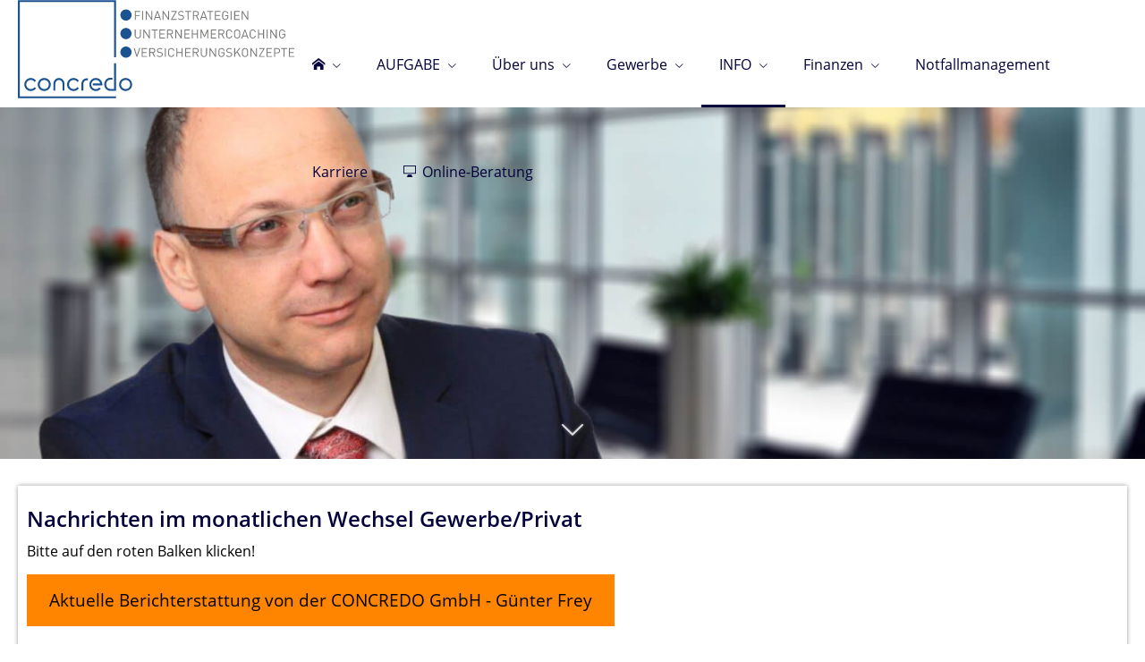

--- FILE ---
content_type: text/html; charset=Windows-1252
request_url: https://www.concredo24.de/medien-65755.html
body_size: 5330
content:
<!DOCTYPE html>
<html lang="de" itemscope itemtype="https://schema.org/WebPage">
<head>
<meta http-equiv="Content-Type" content="text/html; charset=Windows-1252" />
<title>MEDIEN - Berichterstattung - Gewerbe und Privat - CONCREDO GmbH | Finanz und Versicherungsmakler in Gröbenzell|Erfolge finanzierbar machen !</title>

<meta name="description" content="Medien und Berichte der Concredo GmbH - Ihr Versicherungsspezialist für Gewerbe und Privat.">
<meta name="keywords" content="Concredo GmbH&comma; Günter Frey&comma; private Krankenversicherung&comma; Krankenzusatzversicherung&comma; Berufsunfähigkeitsversicherung">
<meta name="referrer" content="strict-origin-when-cross-origin"><meta name="viewport" content="width=device-width, initial-scale=1 maximum-scale=1">
<meta name="google-site-verification" content="0LlERQTnQjQZixZDxe8HIVIPZCpMaLglPTZuH626dxA">
<meta name="generator" content="cm Homepage-Baukasten">
<!--[if IE]><meta http-equiv="X-UA-Compatible" content="IE=edge" /><![endif]-->
<link href="/content/minified.css.php?user=3556&landingpage=0&data=[base64]" rel="stylesheet" type="text/css" media="all"><link href="/content/minified.css.php?user=3556&landingpage=0&data=[base64]%3D" rel="stylesheet" type="text/css" media="all"><link href="/content/minified.css.php?user=3556&landingpage=0&data=W3sidCI6MiwiaSI6MjcsInAiOnsidXNlciI6MzU1NiwibGFuZGluZ3BhZ2UiOjAsImNhY2hpbmdfdGltZSI6IiIsInNhdmVfdGltZSI6MTYxNzExODY2Nn0sImMiOiI3YjYzMDc3ZSJ9XQ%3D%3D" rel="stylesheet" type="text/css" media="all"><link rel="canonical" href="https://www.concredo24.de/medien-65755.html"><meta property="og:url" content="https://www.concredo24.de/medien-65755.html"><meta property="og:locale" content="de_DE"><meta property="og:type" content="website"><meta itemprop="name" content="CONCREDO GmbH - Finanz und Versicherungsmakler &ndash; Günter Frey"><meta property="og:title" content="MEDIEN - Berichterstattung - Gewerbe und Privat - CONCREDO GmbH | Finanz und Versicherungsmakler in Gröbenzell|Erfolge finanzierbar machen !"><meta property="og:description" content="Medien und Berichte der Concredo GmbH - Ihr Versicherungsspezialist für Gewerbe und Privat."><meta property="og:image" content="https://content.digidor.de/content/images/facebook-standard.jpg"><meta property="og:image:width" content="600"><meta property="og:image:height" content="315"><link rel="icon" href="/content/pages/3556/favicon.png" sizes="48x48" type="image/png"><link rel="apple-touch-icon" href="/content/pages/3556/apple-touch-icon.png">
<script data-ehcookieblocker-obligatory>
var googleMapsArray = [];
	var dontPlaceSubmenu = 1;

</script>
<script src="/content/js/minified.js.php?user=3556&landingpage=0&data=[base64]" charset="UTF-8" data-ehcookieblocker-obligatory></script>
<!--USER:3556--></head>

<body class=" designtemplate183 motif-1 show_logo resp page-65755 mainparent-page-1150708 parent-page-1150708 first_element_designstage ">
<div class="bt_skip_to_contentcontainer" style="position: fixed; top: -1000px;"><a href="#contentcontainer" class="submitbutton">direkt zum Seiteninhalt</a></div><div id="centercontainer" class=""><div id="pagewrap"><!--NEW_SIDEBAR_placeholder--><div id="pagecontainer"><div class="element_wrapper wrap_header"><div id="menutoggle"></div><div class="element_wrapper wrap_menu"><nav class="new_menu"><ul role="menubar" id="menu" class="menutype4 responsive_dontslide"><li role="none" class="menuitem firstitem" id="page-41414"><a role="menuitem" id="page-41414-link" aria-label="Entree`" href="index.html"><span class="only_icon"><span class="icon-home"></span></span></a><span class="submenutoggle"></span><ul role="menu" aria-labelledby="page-41414-link"><li role="none" class="menusubitem firstitem" id="page-45210"><a role="menuitem" id="page-45210-link" aria-label="Beratung anfordern!" href="beratung_anfordern-45210.html">Beratung anfordern!</a><span class="submenutoggle"></span></li><li role="none" class="menusubitem lastitem" id="page-41561"><a role="menuitem" id="page-41561-link" aria-label="Bitte um Rückruf.Danke!" href="bitte_um_rueckrufdanke-41561.html">Bitte um Rückruf.Danke!</a><span class="submenutoggle"></span></li></ul></li><li role="none" class="menuitem" id="page-43517"><a role="menuitem" id="page-43517-link" aria-label="AUFGABE" href="aufgabe-43517.html" onclick="return false">AUFGABE</a><span class="submenutoggle"></span><ul role="menu" aria-labelledby="page-43517-link"><li role="none" class="menusubitem firstitem" id="page-45427"><a role="menuitem" id="page-45427-link" aria-label="KLARTEXT statt Versicherungsbedingungen" href="klartext_statt_versicherungsbedingungen-45427.html">KLARTEXT statt Versicherungsbedingungen</a><span class="submenutoggle"></span></li><li role="none" class="menusubitem lastitem" id="page-366816"><a role="menuitem" id="page-366816-link" aria-label="Nehmen Sie uns beim Wort!" href="nehmen_sie_uns_beim_wort-366816.html">Nehmen Sie uns beim Wort!</a><span class="submenutoggle"></span></li></ul></li><li role="none" class="menuitem" id="page-707388"><a role="menuitem" id="page-707388-link" aria-label="Über uns" href="ueber_uns.html" onclick="return false">Über uns</a><span class="submenutoggle"></span><ul role="menu" aria-labelledby="page-707388-link"><li role="none" class="menusubitem firstitem" id="page-366813"><a role="menuitem" id="page-366813-link" aria-label="Unser Team" href="unser_team-366813.html">Unser Team</a><span class="submenutoggle"></span></li><li role="none" class="menusubitem lastitem" id="page-707389"><a role="menuitem" id="page-707389-link" aria-label="Unsere Geschäftspartner" href="unser_geschaeftspartner.html">Unsere Geschäftspartner</a><span class="submenutoggle"></span></li></ul></li><li role="none" class="menuitem" id="page-45194"><a role="menuitem" id="page-45194-link" aria-label="Gewerbe" href="gewerbe-45194.html">Gewerbe</a><span class="submenutoggle"></span><ul role="menu" aria-labelledby="page-45194-link"><li role="none" class="menusubitem firstitem" id="page-367380"><a role="menuitem" id="page-367380-link" aria-label="Baugewerbe" href="https://landingpage.vema-eg.de/concredogmbh/bau" target="_blank">Baugewerbe</a><span class="submenutoggle"></span></li><li role="none" class="menusubitem" id="page-45196"><a role="menuitem" id="page-45196-link" aria-label="Bauleistungsversicherung" href="https://landingpage.vema-eg.de/concredogmbh/bauleistung" target="_blank">Bauleistungsversicherung</a><span class="submenutoggle"></span></li><li role="none" class="menusubitem" id="page-209033"><a role="menuitem" id="page-209033-link" aria-label="Betriebliche Altersversorgung" href="https://landingpage.vema-eg.de/concredogmbh/altersvorsorge" target="_blank">Betriebliche Altersversorgung</a><span class="submenutoggle"></span></li><li role="none" class="menusubitem" id="page-288203"><a role="menuitem" id="page-288203-link" aria-label="Cyber Versicherung" href="https://landingpage.vema-eg.de/concredogmbh/cyber" target="_blank">Cyber Versicherung</a><span class="submenutoggle"></span></li><li role="none" class="menusubitem" id="page-48797"><a role="menuitem" id="page-48797-link" aria-label="Berufshaftpflicht" href="berufshaftpflicht-48797.html">Berufshaftpflicht</a><span class="submenutoggle"></span></li><li role="none" class="menusubitem" id="page-50328"><a role="menuitem" id="page-50328-link" aria-label="Betriebsausfall / Krankheit" href="betriebsausfall__krankheit-50328.html">Betriebsausfall / Krankheit</a><span class="submenutoggle"></span></li><li role="none" class="menusubitem" id="page-45198"><a role="menuitem" id="page-45198-link" aria-label="Betriebshaftpflicht" href="https://landingpage.vema-eg.de/concredogmbh/bhv" target="_blank">Betriebshaftpflicht</a><span class="submenutoggle"></span></li><li role="none" class="menusubitem" id="page-45245"><a role="menuitem" id="page-45245-link" aria-label="Betriebsinhalt-Versicherung" href="https://landingpage.vema-eg.de/concredogmbh/betriebsinhalt/inhaltsversicherung" target="_blank">Betriebsinhalt-Versicherung</a><span class="submenutoggle"></span></li><li role="none" class="menusubitem" id="page-45578"><a role="menuitem" id="page-45578-link" aria-label="Bürgschaftsversicherung" href="buergschaftsversicherung-45578.html">Bürgschaftsversicherung</a><span class="submenutoggle"></span></li><li role="none" class="menusubitem" id="page-45429"><a role="menuitem" id="page-45429-link" aria-label="D&O Versicherung" href="do_versicherung-45429.html">D&O Versicherung</a><span class="submenutoggle"></span></li><li role="none" class="menusubitem" id="page-45197"><a role="menuitem" id="page-45197-link" aria-label="Elektronikversicherung" href="elektronikversicherung-45197.html">Elektronikversicherung</a><span class="submenutoggle"></span></li><li role="none" class="menusubitem" id="page-45246"><a role="menuitem" id="page-45246-link" aria-label="Gebäudeversicherung Gewerbe" href="https://landingpage.vema-eg.de/concredogmbh/betriebsgebaeude" target="_blank">Gebäudeversicherung Gewerbe</a><span class="submenutoggle"></span></li><li role="none" class="menusubitem" id="page-45199"><a role="menuitem" id="page-45199-link" aria-label="Gewerbe KfZ-Versicherung" href="gewerbe_kfzversicherung-45199.html">Gewerbe KfZ-Versicherung</a><span class="submenutoggle"></span></li><li role="none" class="menusubitem" id="page-45195"><a role="menuitem" id="page-45195-link" aria-label="Maschinenversicherung" href="maschinenversicherung-45195.html">Maschinenversicherung</a><span class="submenutoggle"></span></li><li role="none" class="menusubitem lastitem" id="page-45200"><a role="menuitem" id="page-45200-link" aria-label="Rechtsschutz Gewerbe" href="rechtsschutz_gewerbe-45200.html">Rechtsschutz Gewerbe</a><span class="submenutoggle"></span></li></ul></li><li role="none" class="menuitem subactive" id="page-1150708"><a role="menuitem" id="page-1150708-link" aria-label="INFO" href="info.html" onclick="return false">INFO</a><span class="submenutoggle"></span><ul role="menu" aria-labelledby="page-1150708-link"><li role="none" class="menusubitem firstitem" id="page-366852"><a role="menuitem" id="page-366852-link" aria-label="THEMEN" href="themen-366852.html">THEMEN</a><span class="submenutoggle"></span></li><li role="none" class="menusubitemactive lastitem" id="page-65755"><a role="menuitem" id="page-65755-link" aria-label="MEDIEN" href="medien-65755.html">MEDIEN</a><span class="submenutoggle"></span></li></ul></li><li role="none" class="menuitem" id="page-66094"><a role="menuitem" id="page-66094-link" aria-label="Finanzen" href="finanzen-66094.html">Finanzen</a><span class="submenutoggle"></span><ul role="menu" aria-labelledby="page-66094-link"><li role="none" class="menusubitem firstitem" id="page-66095"><a role="menuitem" id="page-66095-link" aria-label="Auszeichnung zum Finanzberater des Jahres  (Top 100)" href="auszeichnung_zum_finanzberater_des_jahres__top-66095.html">Auszeichnung zum Finanzberater des Jahres  (Top 100)</a><span class="submenutoggle"></span></li><li role="none" class="menusubitem" id="page-66103"><a role="menuitem" id="page-66103-link" aria-label="Hier geht´s zu Ihrem privaten Finanzplan..." href="https://concredo.xps-privatfinanz.de" target="_blank">Hier geht´s zu Ihrem privaten Finanzplan...</a><span class="submenutoggle"></span></li><li role="none" class="menusubitem" id="page-66096"><a role="menuitem" id="page-66096-link" aria-label="Depotzugänge" href="depotzugaenge-66096.html">Depotzugänge</a><span class="submenutoggle"></span><ul role="menu" aria-labelledby="page-66096-link"><li role="none" class="menusubitem firstitem" id="page-66097"><a role="menuitem" id="page-66097-link" aria-label="FinFire" href="https://finfire.de/login/" target="_blank">FinFire</a><span class="submenutoggle"></span></li><li role="none" class="menusubitem" id="page-1268541"><a role="menuitem" id="page-1268541-link" aria-label="myLife Lebensversicherung" href="https://fortuna.mylife-leben.de/myLife/Account/Login?ReturnUrl=%2fmyLife%2f" target="_blank">myLife Lebensversicherung</a><span class="submenutoggle"></span></li><li role="none" class="menusubitem" id="page-1268540"><a role="menuitem" id="page-1268540-link" aria-label="Standard Life Lebens- und Rentenversicherung" href="https://my.standardlife.de/slcontroller/login/page.login.xhtml" target="_blank">Standard Life Lebens- und Rentenversicherung</a><span class="submenutoggle"></span></li><li role="none" class="menusubitem" id="page-66098"><a role="menuitem" id="page-66098-link" aria-label="Moventum - Luxemburger Depotplattform" href="https://www.account-view.moventum.de/default/de/" target="_blank">Moventum - Luxemburger Depotplattform</a><span class="submenutoggle"></span></li><li role="none" class="menusubitem lastitem" id="page-66099"><a role="menuitem" id="page-66099-link" aria-label="Frankfurter Fondsbank" href="https://www.ffb.de/login" target="_blank">Frankfurter Fondsbank</a><span class="submenutoggle"></span></li></ul></li><li role="none" class="menusubitem lastitem" id="page-1268563"><a role="menuitem" id="page-1268563-link" aria-label="Vermögensverwaltung" href="vermoegensverwaltung-1268563.html">Vermögensverwaltung</a><span class="submenutoggle"></span><ul role="menu" aria-labelledby="page-1268563-link"><li role="none" class="menusubitem firstitem" id="page-641133"><a role="menuitem" id="page-641133-link" aria-label="Dimensional ETF mit Mehrwert Strategien" href="https://getvv.de/?discount=71c57da4-2fd7-426c-aed5-2babb8b04423">Dimensional ETF mit Mehrwert Strategien</a><span class="submenutoggle"></span></li><li role="none" class="menusubitem" id="page-533681"><a role="menuitem" id="page-533681-link" aria-label="Easyfolio Classic ETF Strategien" href="https://getvv.de/?discount=61ab72df-4558-4e25-b1e2-6fece20851c7" target="_blank">Easyfolio Classic ETF Strategien</a><span class="submenutoggle"></span></li><li role="none" class="menusubitem lastitem" id="page-1268565"><a role="menuitem" id="page-1268565-link" aria-label="Easyfolio green ETF Strategien" href="https://getvv.de/?discount=bef687f2-032d-4ce6-bacf-8f067304c9e4" target="_blank">Easyfolio green ETF Strategien</a><span class="submenutoggle"></span></li></ul></li></ul></li><li role="none" class="menuitem" id="page-648013"><a role="menuitem" id="page-648013-link" aria-label="Notfallmanagement" href="https://lp.juradirekt.com/s/concredo" target="_blank">Notfallmanagement</a><span class="submenutoggle"></span></li><li role="none" class="menuitem" id="page-1150711"><a role="menuitem" id="page-1150711-link" aria-label="Karriere" href="karriere.html">Karriere</a><span class="submenutoggle"></span></li><li role="none" class="menuitem lastitem" id="page-45523"><a role="menuitem" id="page-45523-link" aria-label="Online-Beratung" href="onlineberatung-45523.html"><span class="icon-screen"></span>Online-Beratung</a><span class="submenutoggle"></span></li></ul></nav></div><header><div id="titleback"><div id="titlecontainer"><div class="sitetitle_img"><div class="indistyle logodrag_disabled" style="top: 0px; left: 591px; right: auto;" data-margin-stored="true" data-margin-left="591" data-margin-top="0" data-margin-left-percent="43" data-right-aligned="0"><a href="https://www.concredo24.de"><img src="/content/pages/3556/logo.svg?v=99eb1b36" alt="Logo von CONCREDO GmbH | Finanz und Versicherungsmakler in Gröbenzell|Erfolge finanzierbar machen !" style="height: 80px;"></a></div></div><div class="pagetitle">MEDIEN - Berichterstattung - Gewerbe und Privat</div></div></div></header></div><div id="contentcontainer"><!--###maincontent### begin --><div class="element_wrapper wrap_cmod wrap_designstage first  small mobile_photo"><div id="cmod_655512" class="cmod cmod_designstage  small mobile_photo first"><!--contentelement start--><div class="cmod_wrapper"><div class="designstage_type_image designstage_background_transition_ with_bold_text_shadow" id="designstage_element_6850"><div class="designstage_background"></div><div class="designstage_text center"><h2> </h2>
<p style="text-align: right;"> </p>
<p style="text-align: right;"> </p>
<p style="text-align: right;"> </p>
<p style="text-align: right;"><br><br></p>
<p style="text-align: right;"> </p>
<h2> </h2></div></div><div class="designstage_scrolldown_arrow" tabindex="0" role="button" aria-label="Herunterscrollen"><div class="designstage_scrolldown_arrow_anchor"></div><span class="designstage_arrowcontainer"><span class="designstage_arrowicon"> </span></span></div></div><hr><!--contentelement end--></div></div><div class="element_wrapper wrap_cmod wrap_iframe last "><div id="cmod_576230" class="cmod cmod_iframe "><!--contentelement start--><div class="cta_box no_icon"><div class="cta_outer_container"><div class="cta_content"><h3>Nachrichten im monatlichen Wechsel Gewerbe&sol;Privat</h3><p>Bitte auf den roten Balken klicken!</p><div class="includeform"><a rel="nofollow" target="_blank" href="https&colon;&sol;&sol;landingpage&period;vema-eg&period;de&sol;concredogmbh&sol;newsletter" class="bigsubmitbutton">Aktuelle Berichterstattung von der CONCREDO GmbH - Günter Frey</a></div></div></div></div><hr><!--contentelement end--></div></div><!--###maincontent### end --><div class="contentcontainer_endclear"></div></div><footer><div id="footercontainer"><a href="impressum-40058.html" class="footerlink imprint" data-footerlink="imprint">Impressum</a><span class="dot"> · </span><a href="datenschutz-0-p11.html" class="footerlink privacy" data-footerlink="privacy">Datenschutz</a><span class="dot"> · </span><a href="content/erstinformation-3358546.pdf?v=1661499603" target="_blank" class="footerlink firstinfo" data-footerlink="firstinfo">Erstinformation</a><span class="dot"> · </span><a href="beschwerden-40058-p4.html" class="footerlink complaintmanagement" data-footerlink="complaintmanagement">Beschwerden</a><span class="dot"> · </span><a href="#" onclick="return digidor.cookieblocker.openCookieOverlay();" class="footerlink cookies" data-footerlink="cookies">Cookies</a>			
			<div id="cookie_warning_placeholder" class="cookie_warning_optin"></div>
			<div id="cookie_warning" class="cookie_warning_optin" data-cookieblocker-relevant-categories="other|maps|calc">
				<div class="cookie_warning_inner">
					<div class="cookie_warning_text">
						Diese Website verwendet Cookies. Einige Cookies sind f&uuml;r den Betrieb der Website unbedingt erforderlich. Andere Cookies sind optional und erweitern den Funktionsumfang. Sie k&ouml;nnen Ihre Einwilligung jederzeit widerrufen. N&auml;here Informationen finden Sie in der <a href="datenschutz-0-p11.html#dse_cookies" class="dselink">Datenschutzerkl&auml;rung</a>.					</div>
					
					<a href="#" role="button" onclick="digidor.cookieblocker.activateCookiesWithCategoryOrDependend( 'all' ); digidor.cookieblocker.storeCookiesWithCategoryAndValidity( 'all', 365 ); return digidor.cookieblocker.maybeRefreshAfterCookieChange();" class="bt_cookie_warning_optin">alle Cookies erlauben</a>
					<a href="#" role="button" onclick="digidor.cookieblocker.activateCookiesWithCategoryOrDependend( 'none' ); return digidor.cookieblocker.storeCookiesWithCategoryAndValidity( 'none', 1 );" class="bt_cookie_warning_obligatory">nur notwendige Cookies</a>
					<a href="#" role="button" onclick="return digidor.cookieblocker.openCookieOverlay();" class="bt_cookie_warning_options">weitere Einstellungen</a>
					
										
				</div>
			</div>
			
			</div></footer></div><div class="use-bootstrap-v5" id="global_bootstrap_container"></div><div class="use-bootstrap-v5" id="modalContainer"></div></div></div><div id="tooltip"> </div><div class="overlay_white_480" id="overlay_480"><div class="contentWrap"></div></div><div class="overlay_white_480" id="overlay_480i"><div class="contentWrap"></div></div><div class="overlay_white_800" id="overlay_800"><div class="contentWrap"></div></div><div class="overlay_white_950" id="overlay_950"><div class="contentWrap"></div></div><div class="overlay_resize_800" id="overlay_resize_800"><div class="contentWrap"></div></div><div class="overlay_resize_950" id="overlay_resize_950"><div class="contentWrap"></div></div><div class="overlay_variable" id="overlay_variable"><div class="contentWrap"></div></div><div class="alert_mask" style="display: none;"><div class="alert_container" id="cmhp_alert"><div class="alert_content"></div><div class="alert_button"><a href="#" onclick="return hideAlert();" class="submitbutton">OK</a></div></div></div>
			
<script src="/eh-content/stat/track.php?mode=js&amp;user_id=3556" data-ehcookieblocker-obligatory></script>
<noscript><img src="/eh-content/stat/track.php?user_id=3556" alt="" width="1" height="1" /></noscript>


</body>
</html>

--- FILE ---
content_type: text/css
request_url: https://www.concredo24.de/content/minified.css.php?user=3556&landingpage=0&data=W3sidCI6MiwiaSI6MzAsInAiOnsidXNlciI6MzU1NiwibGFuZGluZ3BhZ2UiOjAsImNvbnRlbnRfb3duZXJfdXNlciI6MzU1NiwiZWxlbWVudF9pZCI6NjU1NTEyLCJzYXZlX3RpbWUiOjE2MTcxMTg2NjYsImNhY2hpbmdfdGltZSI6IiJ9LCJjIjoiMGU4MTc4YWEifV0%3D
body_size: 436
content:
@charset "UTF-8";#designstage_element_6850.with_bold_text_shadow div,#designstage_element_6850.with_bold_text_shadow a:not(.submitbutton,.bigsubmitbutton),#designstage_element_6850.with_bold_text_shadow a:not(.submitbutton,.bigsubmitbutton):hover,#designstage_element_6850.with_bold_text_shadow p,#designstage_element_6850.with_bold_text_shadow span:not(.mceNonEditable):not(a.submitbutton span):not(a.bigsubmitbutton span),#designstage_element_6850.with_bold_text_shadow h1,#designstage_element_6850.with_bold_text_shadow h2,#designstage_element_6850.with_bold_text_shadow h3,#designstage_element_6850.with_bold_text_shadow h4,#designstage_element_6850.with_bold_text_shadow h5,#designstage_element_6850.with_bold_text_shadow li,#designstage_element_6850.with_light_text_shadow div,#designstage_element_6850.with_light_text_shadow a:not(.submitbutton,.bigsubmitbutton),#designstage_element_6850.with_light_text_shadow a:not(.submitbutton,.bigsubmitbutton):hover,#designstage_element_6850.with_light_text_shadow p,#designstage_element_6850.with_light_text_shadow span:not(.mceNonEditable):not(a.submitbutton span):not(a.bigsubmitbutton span),#designstage_element_6850.with_light_text_shadow h1,#designstage_element_6850.with_light_text_shadow h2,#designstage_element_6850.with_light_text_shadow h3,#designstage_element_6850.with_light_text_shadow h4,#designstage_element_6850.with_light_text_shadow h5,#designstage_element_6850.with_light_text_shadow li{color:#fff}#designstage_element_6850 .designstage_milkyglass div,#designstage_element_6850 .designstage_milkyglass a:not(.submitbutton,.bigsubmitbutton),#designstage_element_6850 .designstage_milkyglass a:not(.submitbutton,.bigsubmitbutton):hover,#designstage_element_6850 .designstage_milkyglass p,#designstage_element_6850 .designstage_milkyglass span:not(.mceNonEditable):not(a.submitbutton span):not(a.bigsubmitbutton span),#designstage_element_6850 .designstage_milkyglass h1,#designstage_element_6850 .designstage_milkyglass h2,#designstage_element_6850 .designstage_milkyglass h3,#designstage_element_6850 .designstage_milkyglass h4,#designstage_element_6850 .designstage_milkyglass h5,#designstage_element_6850 .designstage_milkyglass li,#designstage_element_6850 .designstage_milkyglass li:before{color:#333}#designstage_element_6850 .rating_seal .rating_summary .rating_entry{color:#333}#designstage_element_6850 .rating_seal .rating_summary .rating_text *{color:#777!important}#designstage_element_6850 .designstage_background{background-position:center center}#designstage_element_6850 .designstage_background{background-image:url(pages/3556/designstages/6850_2000_background.jpg?save_time=1546585264)}@media only screen and (max-width:1500px) and (max-height:1000px){#designstage_element_6850 .designstage_background{background-image:url(pages/3556/designstages/6850_1500_background.jpg?save_time=1546585264)}}@media only screen and (max-width:1000px) and (max-height:666px){#designstage_element_6850 .designstage_background{background-image:url(pages/3556/designstages/6850_1000_background.jpg?save_time=1546585264)}}@media only screen and (max-width:500px) and (max-height:333px){#designstage_element_6850 .designstage_background{background-image:url(pages/3556/designstages/6850_500_background.jpg?save_time=1546585264)}}

--- FILE ---
content_type: text/css
request_url: https://www.concredo24.de/content/minified.css.php?user=3556&landingpage=0&data=W3sidCI6MiwiaSI6MjcsInAiOnsidXNlciI6MzU1NiwibGFuZGluZ3BhZ2UiOjAsImNhY2hpbmdfdGltZSI6IiIsInNhdmVfdGltZSI6MTYxNzExODY2Nn0sImMiOiI3YjYzMDc3ZSJ9XQ%3D%3D
body_size: 289
content:
@charset "UTF-8";:root{--dyndesign-color-1:#03003b;--dyndesign-color-2:#02002F;--dyndesign-color-3:#C1C0CF;--dyndesign-color-4:#fff;--dyndesign-color-5:#F3F3F6;--dyndesign-color-6:#03003b;--dyndesign-color-7:#03003b;--dyndesign-color-8:#000;--dyndesign-color-9:#ff8400;--dyndesign-color-10:}@media only screen and (min-width:581px){#titlecontainer .sitetitle_img .indistyle img{height:110px!important;max-height:110px}div#pagewrap{margin-top:120px!important}div.element_wrapper.wrap_menu{height:120px}}@media only screen and (min-width:981px){ul#menu>li>a{height:120px!important;padding-top:60px!important}#menu .menuitemactive>a,#menu .menuitem.subactive>a{transition:0.6s}div.smaller #titlecontainer .sitetitle_img .indistyle img{max-height:80px!important}div.smaller div.element_wrapper.wrap_menu{height:80px}div.smaller ul#menu>li>a{height:80px!important;padding-top:27px!important}}

--- FILE ---
content_type: image/svg+xml
request_url: https://www.concredo24.de/content/pages/3556/logo.svg?v=99eb1b36
body_size: 17016
content:
<?xml version="1.0" encoding="utf-8"?>
<!-- Generator: Adobe Illustrator 15.1.0, SVG Export Plug-In . SVG Version: 6.00 Build 0)  -->
<!DOCTYPE svg PUBLIC "-//W3C//DTD SVG 1.1//EN" "http://www.w3.org/Graphics/SVG/1.1/DTD/svg11.dtd">
<svg version="1.1" id="Ebene_1" xmlns="http://www.w3.org/2000/svg" xmlns:xlink="http://www.w3.org/1999/xlink" x="0px" y="0px"
	 width="500px" height="178px" viewBox="0 0 500 178" enable-background="new 0 0 500 178" xml:space="preserve">
<g>
	<path fill="#1B5291" d="M195.492,17.091c-5.566,0-10.095,4.529-10.095,10.095s4.529,10.096,10.095,10.096
		c5.567,0,10.095-4.529,10.095-10.096S201.059,17.091,195.492,17.091z"/>
	<path fill="#1B5291" d="M195.492,50.622c-5.566,0-10.095,4.529-10.095,10.096s4.529,10.095,10.095,10.095
		c5.567,0,10.095-4.529,10.095-10.095S201.059,50.622,195.492,50.622z"/>
	<path fill="#1B5291" d="M195.492,84.154c-5.566,0-10.095,4.529-10.095,10.095c0,5.567,4.529,10.096,10.095,10.096
		c5.567,0,10.095-4.528,10.095-10.096C205.587,88.683,201.059,84.154,195.492,84.154z"/>
	<g>
		<path fill="#777776" d="M221.438,21.493h-8.179v5.855h6.972v1.52h-6.972v7.017h-1.698V19.973h9.877V21.493z"/>
		<path fill="#777776" d="M226.448,35.884h-1.698V19.973h1.698V35.884z"/>
		<path fill="#777776" d="M243.032,35.884h-1.609l-8.447-12.76v12.76h-1.698V19.973h1.608l8.448,12.715V19.973h1.699V35.884z"/>
		<path fill="#777776" d="M258.926,35.884h-1.81l-1.274-3.598h-6.951l-1.273,3.598h-1.81l5.854-15.911h1.431L258.926,35.884z
			 M249.406,30.812h5.921l-2.948-8.425L249.406,30.812z"/>
		<path fill="#777776" d="M273.479,35.884h-1.608l-8.448-12.76v12.76h-1.698V19.973h1.608l8.448,12.715V19.973h1.698V35.884z"/>
		<path fill="#777776" d="M287.138,21.403l-7.955,12.961h7.955v1.52h-9.878v-1.43l7.955-12.961h-7.642v-1.52h9.564V21.403z"/>
		<path fill="#777776" d="M299.835,21.582l-1.095,1.095c-0.961-0.917-2.056-1.385-3.71-1.385c-2.145,0-3.374,1.184-3.374,2.972
			c0,0.782,0.224,1.431,0.716,1.855c0.49,0.424,1.25,0.693,2.078,0.826l1.854,0.292c1.476,0.223,2.168,0.491,2.884,1.139
			c0.85,0.738,1.341,1.811,1.341,3.129c0,2.793-2.168,4.514-5.498,4.514c-2.368,0-3.955-0.603-5.431-2.101l1.141-1.14
			c1.318,1.319,2.548,1.722,4.336,1.722c2.346,0,3.776-1.073,3.776-2.951c0-0.849-0.245-1.52-0.783-1.988
			c-0.49-0.447-0.938-0.604-2.077-0.782l-1.856-0.269c-1.25-0.201-2.189-0.581-2.903-1.207c-0.805-0.715-1.23-1.698-1.23-2.995
			c0-2.704,1.944-4.469,5.096-4.469C297.132,19.839,298.472,20.375,299.835,21.582z"/>
		<path fill="#777776" d="M313.361,21.493h-4.604v14.392h-1.699V21.493h-4.603v-1.52h10.906V21.493z"/>
		<path fill="#777776" d="M322.661,19.973c2.772,0,4.717,1.675,4.717,4.424c0,2.325-1.409,3.844-3.465,4.269l3.776,7.218H325.7
			l-3.62-7.062h-3.821v7.062h-1.699V19.973H322.661z M318.258,21.493v5.833h4.245c1.856,0,3.175-0.961,3.175-2.905
			s-1.318-2.927-3.175-2.927H318.258z"/>
		<path fill="#777776" d="M342.533,35.884h-1.811l-1.273-3.598h-6.951l-1.273,3.598h-1.811l5.856-15.911h1.43L342.533,35.884z
			 M333.012,30.812h5.923l-2.951-8.425L333.012,30.812z"/>
		<path fill="#777776" d="M353.241,21.493h-4.604v14.392h-1.699V21.493h-4.603v-1.52h10.906V21.493z"/>
		<path fill="#777776" d="M366.317,21.493h-8.179v5.609h6.973v1.52h-6.973v5.744h8.179v1.52h-9.878V19.973h9.878V21.493z"/>
		<path fill="#777776" d="M380.602,24.598h-1.699c-0.447-2.033-1.878-3.24-3.865-3.24c-1.095,0-2.034,0.379-2.748,1.117
			c-1.007,1.028-1.118,2.19-1.118,5.453s0.111,4.425,1.118,5.453c0.714,0.737,1.653,1.117,2.748,1.117
			c1.162,0,2.28-0.47,3.016-1.363c0.649-0.805,0.895-1.677,0.895-2.883v-1.229h-3.91v-1.453h5.609v2.526
			c0,1.833-0.336,2.95-1.363,4.089c-1.118,1.229-2.615,1.833-4.246,1.833c-1.653,0-2.995-0.582-3.979-1.564
			c-1.497-1.497-1.587-2.883-1.587-6.525s0.09-5.028,1.587-6.525c0.983-0.984,2.325-1.564,3.979-1.564
			C378.032,19.839,380.155,21.85,380.602,24.598z"/>
		<path fill="#777776" d="M386.507,35.884h-1.699V19.973h1.699V35.884z"/>
		<path fill="#777776" d="M401.213,21.493h-8.179v5.609h6.973v1.52h-6.973v5.744h8.179v1.52h-9.878V19.973h9.878V21.493z"/>
		<path fill="#777776" d="M416.727,35.884h-1.609l-8.448-12.76v12.76h-1.698V19.973h1.61l8.446,12.715V19.973h1.699V35.884z"/>
		<text transform="matrix(1 0 0 1 419.2134 35.8838)" fill="#777776" font-family="'DINPro'" font-size="22.3546"> </text>
		<path fill="#777776" d="M222.444,64.164c0,3.174-2.347,5.387-5.564,5.387c-3.218,0-5.542-2.213-5.542-5.387V53.505h1.698v10.525
			c0,2.413,1.52,4,3.844,4c2.324,0,3.866-1.587,3.866-4V53.505h1.699V64.164z"/>
		<path fill="#777776" d="M238.785,69.417h-1.609l-8.447-12.76v12.76h-1.698V53.505h1.609l8.447,12.715V53.505h1.699V69.417z"/>
		<path fill="#777776" d="M252.891,55.025h-4.604v14.392h-1.698V55.025h-4.604v-1.52h10.906V55.025z"/>
		<path fill="#777776" d="M265.969,55.025h-8.18v5.609h6.973v1.52h-6.973v5.744h8.18v1.52h-9.878V53.505h9.878V55.025z"/>
		<path fill="#777776" d="M275.828,53.505c2.772,0,4.717,1.675,4.717,4.424c0,2.325-1.409,3.845-3.465,4.269l3.776,7.218h-1.989
			l-3.619-7.062h-3.822v7.062h-1.697V53.505H275.828z M271.425,55.025v5.833h4.248c1.854,0,3.172-0.961,3.172-2.906
			c0-1.944-1.318-2.927-3.172-2.927H271.425z"/>
		<path fill="#777776" d="M296.371,69.417h-1.61l-8.446-12.76v12.76h-1.698V53.505h1.608l8.448,12.715V53.505h1.698V69.417z"/>
		<path fill="#777776" d="M311.058,55.025h-8.18v5.609h6.973v1.52h-6.973v5.744h8.18v1.52h-9.878V53.505h9.878V55.025z"/>
		<path fill="#777776" d="M325.766,69.417h-1.699v-7.263h-7.553v7.263h-1.699V53.505h1.699v7.128h7.553v-7.128h1.699V69.417z"/>
		<path fill="#777776" d="M344.23,69.417h-1.697v-12.09l-4.359,9.587h-1.451l-4.425-9.587v12.09h-1.699V53.505h1.699l5.184,11.285
			l5.052-11.285h1.697V69.417z"/>
		<path fill="#777776" d="M358.918,55.025h-8.179v5.609h6.973v1.52h-6.973v5.744h8.179v1.52h-9.878V53.505h9.878V55.025z"/>
		<path fill="#777776" d="M368.778,53.505c2.771,0,4.716,1.675,4.716,4.424c0,2.325-1.408,3.845-3.465,4.269l3.777,7.218h-1.989
			l-3.62-7.062h-3.822v7.062h-1.698V53.505H368.778z M364.375,55.025v5.833h4.246c1.855,0,3.174-0.961,3.174-2.906
			c0-1.944-1.318-2.927-3.174-2.927H364.375z"/>
		<path fill="#777776" d="M387.824,58.109h-1.744c-0.424-1.967-1.787-3.219-3.776-3.219c-1.073,0-2.012,0.38-2.749,1.118
			c-1.005,1.028-1.116,2.19-1.116,5.453s0.111,4.425,1.116,5.452c0.737,0.737,1.676,1.118,2.749,1.118
			c1.989,0,3.353-1.252,3.776-3.219h1.744c-0.56,2.973-2.66,4.738-5.521,4.738c-1.654,0-2.994-0.582-3.978-1.564
			c-1.498-1.497-1.587-2.883-1.587-6.525c0-3.643,0.089-5.028,1.587-6.525c0.983-0.984,2.323-1.565,3.978-1.565
			C385.187,53.371,387.264,55.137,387.824,58.109z"/>
		<path fill="#777776" d="M400.542,54.936c1.497,1.497,1.609,2.883,1.609,6.525c0,3.642-0.112,5.028-1.609,6.525
			c-0.982,0.983-2.301,1.564-3.955,1.564c-1.653,0-2.996-0.582-3.979-1.564c-1.497-1.497-1.587-2.883-1.587-6.525
			c0-3.643,0.09-5.028,1.587-6.525c0.982-0.984,2.325-1.565,3.979-1.565C398.242,53.371,399.56,53.952,400.542,54.936z
			 M393.839,56.008c-1.007,1.028-1.119,2.19-1.119,5.453s0.112,4.425,1.119,5.452c0.737,0.737,1.675,1.118,2.748,1.118
			c1.071,0,2.011-0.381,2.749-1.118c1.004-1.027,1.116-2.189,1.116-5.452s-0.112-4.425-1.116-5.453
			c-0.738-0.738-1.678-1.118-2.749-1.118C395.514,54.89,394.577,55.27,393.839,56.008z"/>
		<path fill="#777776" d="M417.241,69.417h-1.809l-1.275-3.598h-6.949l-1.273,3.598h-1.811l5.854-15.911h1.43L417.241,69.417z
			 M407.721,64.344h5.921l-2.948-8.425L407.721,64.344z"/>
		<path fill="#777776" d="M430.295,58.109h-1.742c-0.426-1.967-1.789-3.219-3.777-3.219c-1.072,0-2.011,0.38-2.748,1.118
			c-1.007,1.028-1.118,2.19-1.118,5.453s0.111,4.425,1.118,5.452c0.737,0.737,1.676,1.118,2.748,1.118
			c1.988,0,3.352-1.252,3.777-3.219h1.742c-0.56,2.973-2.658,4.738-5.52,4.738c-1.653,0-2.995-0.582-3.979-1.564
			c-1.497-1.497-1.587-2.883-1.587-6.525c0-3.643,0.09-5.028,1.587-6.525c0.983-0.984,2.325-1.565,3.979-1.565
			C427.659,53.371,429.736,55.137,430.295,58.109z"/>
		<path fill="#777776" d="M445.206,69.417h-1.697v-7.263h-7.553v7.263h-1.699V53.505h1.699v7.128h7.553v-7.128h1.697V69.417z"/>
		<path fill="#777776" d="M451.737,69.417h-1.699V53.505h1.699V69.417z"/>
		<path fill="#777776" d="M468.297,69.417h-1.608l-8.446-12.76v12.76h-1.699V53.505h1.609L466.6,66.22V53.505h1.697V69.417z"/>
		<path fill="#777776" d="M483.656,58.13h-1.697c-0.447-2.034-1.878-3.24-3.867-3.24c-1.095,0-2.032,0.38-2.749,1.118
			c-1.004,1.028-1.116,2.19-1.116,5.453s0.112,4.425,1.116,5.452c0.717,0.737,1.654,1.118,2.749,1.118
			c1.163,0,2.279-0.47,3.018-1.364c0.647-0.804,0.895-1.676,0.895-2.883v-1.229h-3.912v-1.453h5.609v2.526
			c0,1.832-0.336,2.95-1.364,4.089c-1.116,1.229-2.613,1.833-4.245,1.833c-1.654,0-2.994-0.582-3.977-1.564
			c-1.499-1.497-1.587-2.883-1.587-6.525c0-3.643,0.088-5.028,1.587-6.525c0.982-0.984,2.322-1.565,3.977-1.565
			C481.087,53.371,483.209,55.382,483.656,58.13z"/>
		<text transform="matrix(1 0 0 1 485.6069 69.416)" fill="#777776" font-family="'DINPro'" font-size="22.3546"> </text>
		<path fill="#777776" d="M216.052,102.948h-1.386l-5.229-15.911h1.789l4.134,12.872l4.134-12.872h1.788L216.052,102.948z"/>
		<path fill="#777776" d="M233.867,88.557h-8.179v5.609h6.972v1.52h-6.972v5.743h8.179v1.52h-9.877V87.037h9.877V88.557z"/>
		<path fill="#777776" d="M243.727,87.037c2.771,0,4.715,1.676,4.715,4.424c0,2.325-1.408,3.845-3.464,4.27l3.777,7.218h-1.989
			l-3.62-7.062h-3.821v7.062h-1.699V87.037H243.727z M239.324,88.557v5.833h4.246c1.854,0,3.173-0.962,3.173-2.905
			c0-1.944-1.318-2.928-3.173-2.928H239.324z"/>
		<path fill="#777776" d="M261.408,88.646l-1.095,1.095c-0.961-0.917-2.056-1.386-3.71-1.386c-2.145,0-3.374,1.185-3.374,2.973
			c0,0.781,0.224,1.43,0.716,1.854c0.49,0.424,1.252,0.693,2.077,0.826l1.856,0.291c1.474,0.223,2.168,0.492,2.882,1.14
			c0.85,0.737,1.34,1.811,1.34,3.129c0,2.794-2.166,4.515-5.497,4.515c-2.368,0-3.955-0.604-5.431-2.102l1.141-1.14
			c1.317,1.318,2.548,1.722,4.335,1.722c2.347,0,3.777-1.073,3.777-2.951c0-0.849-0.246-1.52-0.783-1.988
			c-0.49-0.447-0.938-0.604-2.078-0.781l-1.854-0.27c-1.252-0.201-2.191-0.58-2.905-1.206c-0.805-0.716-1.231-1.698-1.231-2.995
			c0-2.704,1.945-4.469,5.098-4.469C258.705,86.903,260.046,87.439,261.408,88.646z"/>
		<path fill="#777776" d="M267.58,102.948h-1.696V87.037h1.696V102.948z"/>
		<path fill="#777776" d="M282.87,91.641h-1.744c-0.424-1.967-1.788-3.218-3.777-3.218c-1.073,0-2.011,0.379-2.748,1.118
			c-1.007,1.027-1.117,2.19-1.117,5.453s0.11,4.425,1.117,5.453c0.737,0.736,1.675,1.117,2.748,1.117
			c1.989,0,3.354-1.252,3.777-3.219h1.744c-0.56,2.973-2.661,4.738-5.521,4.738c-1.653,0-2.994-0.582-3.977-1.564
			c-1.499-1.497-1.587-2.884-1.587-6.525c0-3.643,0.088-5.028,1.587-6.526c0.982-0.984,2.323-1.564,3.977-1.564
			C280.23,86.903,282.31,88.668,282.87,91.641z"/>
		<path fill="#777776" d="M297.78,102.948h-1.699v-7.263h-7.554v7.263h-1.698V87.037h1.698v7.129h7.554v-7.129h1.699V102.948z"/>
		<path fill="#777776" d="M312.488,88.557h-8.179v5.609h6.973v1.52h-6.973v5.743h8.179v1.52h-9.878V87.037h9.878V88.557z"/>
		<path fill="#777776" d="M322.349,87.037c2.77,0,4.714,1.676,4.714,4.424c0,2.325-1.408,3.845-3.465,4.27l3.779,7.218h-1.989
			l-3.622-7.062h-3.82v7.062h-1.698V87.037H322.349z M317.946,88.557v5.833h4.246c1.854,0,3.172-0.962,3.172-2.905
			c0-1.944-1.318-2.928-3.172-2.928H317.946z"/>
		<path fill="#777776" d="M342.064,97.696c0,3.174-2.347,5.387-5.563,5.387c-3.218,0-5.543-2.213-5.543-5.387V87.037h1.699v10.525
			c0,2.413,1.519,4.001,3.844,4.001c2.324,0,3.866-1.588,3.866-4.001V87.037h1.697V97.696z"/>
		<path fill="#777776" d="M358.428,102.948h-1.608l-8.448-12.76v12.76h-1.699V87.037h1.611l8.445,12.716V87.037h1.699V102.948z"/>
		<path fill="#777776" d="M373.787,91.662h-1.699c-0.447-2.033-1.878-3.24-3.865-3.24c-1.095,0-2.034,0.379-2.749,1.118
			c-1.006,1.027-1.118,2.19-1.118,5.453s0.112,4.425,1.118,5.453c0.715,0.736,1.654,1.117,2.749,1.117
			c1.161,0,2.28-0.47,3.016-1.363c0.649-0.805,0.895-1.677,0.895-2.884v-1.229h-3.91v-1.453h5.609v2.526
			c0,1.832-0.336,2.949-1.363,4.089c-1.119,1.229-2.615,1.833-4.246,1.833c-1.654,0-2.996-0.582-3.979-1.564
			c-1.497-1.497-1.587-2.884-1.587-6.525c0-3.643,0.09-5.028,1.587-6.526c0.982-0.984,2.324-1.564,3.979-1.564
			C371.216,86.903,373.338,88.914,373.787,91.662z"/>
		<path fill="#777776" d="M386.886,88.646l-1.095,1.095c-0.96-0.917-2.057-1.386-3.71-1.386c-2.145,0-3.375,1.185-3.375,2.973
			c0,0.781,0.224,1.43,0.716,1.854c0.493,0.424,1.252,0.693,2.078,0.826l1.855,0.291c1.476,0.223,2.168,0.492,2.883,1.14
			c0.85,0.737,1.342,1.811,1.342,3.129c0,2.794-2.168,4.515-5.499,4.515c-2.368,0-3.956-0.604-5.429-2.102l1.138-1.14
			c1.32,1.318,2.549,1.722,4.336,1.722c2.347,0,3.776-1.073,3.776-2.951c0-0.849-0.245-1.52-0.78-1.988
			c-0.493-0.447-0.94-0.604-2.08-0.781l-1.854-0.27c-1.252-0.201-2.19-0.58-2.906-1.206c-0.804-0.716-1.228-1.698-1.228-2.995
			c0-2.704,1.943-4.469,5.095-4.469C384.182,86.903,385.524,87.439,386.886,88.646z"/>
		<path fill="#777776" d="M397.527,93.183l5.722,9.766h-2.012l-4.85-8.47l-3.351,4.045v4.425h-1.699V87.037h1.699v9.162l7.441-9.162
			h2.056L397.527,93.183z"/>
		<path fill="#777776" d="M414.785,88.467c1.499,1.498,1.608,2.883,1.608,6.526c0,3.642-0.109,5.028-1.608,6.525
			c-0.983,0.982-2.302,1.564-3.956,1.564c-1.653,0-2.993-0.582-3.977-1.564c-1.499-1.497-1.587-2.884-1.587-6.525
			c0-3.643,0.088-5.028,1.587-6.526c0.983-0.984,2.323-1.564,3.977-1.564C412.483,86.903,413.801,87.483,414.785,88.467z
			 M408.081,89.54c-1.005,1.027-1.116,2.19-1.116,5.453s0.111,4.425,1.116,5.453c0.737,0.736,1.676,1.117,2.748,1.117
			c1.073,0,2.012-0.381,2.749-1.117c1.007-1.028,1.118-2.19,1.118-5.453s-0.111-4.426-1.118-5.453
			c-0.737-0.738-1.676-1.118-2.749-1.118C409.756,88.422,408.818,88.802,408.081,89.54z"/>
		<path fill="#777776" d="M432.353,102.948h-1.608l-8.446-12.76v12.76h-1.699V87.037h1.609l8.447,12.716V87.037h1.697V102.948z"/>
		<path fill="#777776" d="M446.036,88.467l-7.955,12.961h7.955v1.52h-9.876v-1.43l7.955-12.962h-7.644v-1.52h9.564V88.467z"/>
		<path fill="#777776" d="M459.695,88.557h-8.18v5.609h6.973v1.52h-6.973v5.743h8.18v1.52h-9.879V87.037h9.879V88.557z"/>
		<path fill="#777776" d="M469.375,87.037c2.884,0,4.917,1.833,4.917,4.671c0,2.838-2.033,4.692-4.917,4.692h-4.222v6.548h-1.699
			V87.037H469.375z M465.153,88.557v6.324h4.088c1.99,0,3.354-1.073,3.354-3.173c0-2.101-1.363-3.151-3.354-3.151H465.153z"/>
		<path fill="#777776" d="M486.922,88.557h-4.604v14.392h-1.698V88.557h-4.604v-1.52h10.906V88.557z"/>
		<path fill="#777776" d="M500,88.557h-8.18v5.609h6.973v1.52h-6.973v5.743H500v1.52h-9.879V87.037H500V88.557z"/>
	</g>
	<g>
		<polygon fill="#1B5291" points="177.517,177.761 0,177.761 0,0.239 177.503,0.239 177.503,103.595 174.011,103.595 174.011,3.731 
			3.492,3.731 3.492,174.269 177.517,174.269 		"/>
		<path fill="#1B5291" d="M23.381,164.625c-6.49,0-11.77-5.28-11.77-11.771s5.28-11.771,11.77-11.771
			c3.833,0,7.439,1.888,9.646,5.048l-2.863,1.999c-1.555-2.226-4.09-3.555-6.782-3.555c-4.564,0-8.278,3.714-8.278,8.278
			s3.713,8.278,8.278,8.278c2.692,0,5.228-1.329,6.782-3.554l2.863,1.999C30.82,162.738,27.214,164.625,23.381,164.625z"/>
		<path fill="#1B5291" d="M100.742,164.625c-6.49,0-11.77-5.28-11.77-11.771s5.28-11.771,11.77-11.771
			c3.833,0,7.439,1.888,9.646,5.048l-2.865,1.999c-1.553-2.226-4.088-3.555-6.781-3.555c-4.564,0-8.278,3.714-8.278,8.278
			s3.713,8.278,8.278,8.278c2.693,0,5.228-1.329,6.782-3.554l2.864,1.999C108.181,162.738,104.575,164.625,100.742,164.625z"/>
		<path fill="#1B5291" d="M47.707,164.625c-6.49,0-11.77-5.279-11.77-11.77c0-6.491,5.28-11.771,11.77-11.771
			c6.49,0,11.77,5.28,11.77,11.771C59.477,159.346,54.196,164.625,47.707,164.625z M47.707,144.576
			c-4.564,0-8.278,3.714-8.278,8.279c0,4.564,3.713,8.277,8.278,8.277s8.278-3.713,8.278-8.277
			C55.984,148.29,52.271,144.576,47.707,144.576z"/>
		<path fill="#1B5291" d="M194.882,164.625c-6.49,0-11.77-5.279-11.77-11.77c0-6.491,5.28-11.771,11.77-11.771
			c6.49,0,11.77,5.28,11.77,11.771C206.652,159.346,201.372,164.625,194.882,164.625z M194.882,144.576
			c-4.564,0-8.278,3.714-8.278,8.279c0,4.564,3.713,8.277,8.278,8.277s8.278-3.713,8.278-8.277
			C203.16,148.29,199.447,144.576,194.882,144.576z"/>
		<path fill="#1B5291" d="M177.576,164.317H166.97c-5.938,0-10.769-5.299-10.769-11.812c0-6.512,4.831-11.811,10.769-11.811h4.155
			v3.492h-4.155c-4.012,0-7.276,3.731-7.276,8.318c0,4.588,3.264,8.32,7.276,8.32h7.113v-46.479h3.492V164.317z"/>
		<path fill="#1B5291" d="M141.011,164.625c-6.486,0-11.762-5.28-11.762-11.771s5.276-11.771,11.762-11.771
			c6.404,0,11.676,5.218,11.75,11.632l0.021,1.768h-17.204v-3.492h13.479c-0.851-3.665-4.15-6.415-8.046-6.415
			c-4.56,0-8.27,3.714-8.27,8.278s3.71,8.278,8.27,8.278c2.348,0,4.605-1.041,6.191-2.854l2.629,2.3
			C147.581,163.15,144.366,164.625,141.011,164.625z"/>
		<path fill="#1B5291" d="M118.382,164.015h-3.492v-12.293c0-5.519,4.248-10.009,9.47-10.009h2.109v3.492h-2.109
			c-3.296,0-5.978,2.923-5.978,6.517V164.015z"/>
		<path fill="#1B5291" d="M84.305,164.015h-3.492v-12.253c0-3.962-2.932-7.186-6.536-7.186s-6.536,3.224-6.536,7.186v12.253h-3.492
			v-12.253c0-5.888,4.499-10.678,10.028-10.678c5.53,0,10.028,4.79,10.028,10.678V164.015z"/>
	</g>
</g>
</svg>
